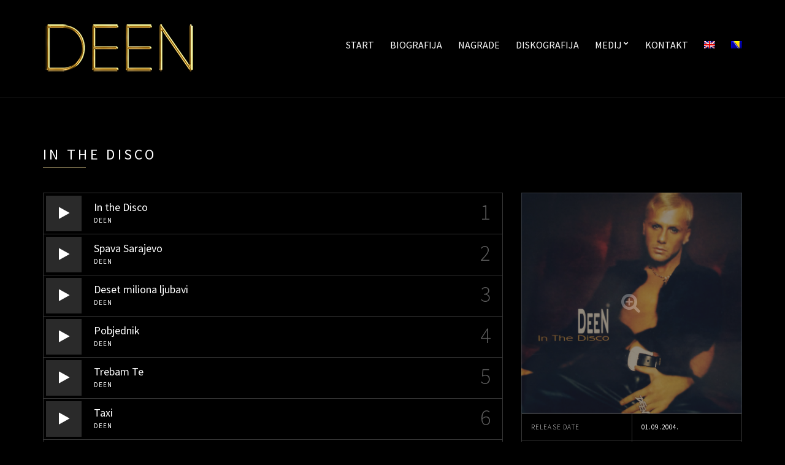

--- FILE ---
content_type: text/html; charset=UTF-8
request_url: http://deen.ba/bs/discography/in-the-disco/
body_size: 30136
content:
<!doctype html>
<!--[if IE 8]> <html class="no-js lt-ie9" lang="bs-BA" prefix="og: http://ogp.me/ns#"> <![endif]-->
<!--[if gt IE 8]><!--> <html class="no-js" lang="bs-BA" prefix="og: http://ogp.me/ns#"> <!--<![endif]-->
<head>

	<meta charset="UTF-8">
	<meta name="viewport" content="width=device-width, initial-scale=1">

	<title>BH predstavnik na Eurovision Song Contest 2014 Istanbul</title>
<link rel="alternate" hreflang="en-us" href="http://deen.ba/discography/in-the-disco/" />

<!-- This site is optimized with the Yoast SEO plugin v5.8 - https://yoast.com/wordpress/plugins/seo/ -->
<meta name="description" content="Fuad Backović DEEN sa pjesmom &quot;In the Disco&quot; bio je zvanični predstavnik Bosne i Hercegovine na Eurovision Song Contest 2004. u Istanbulu. Deveto mjesto..."/>
<link rel="canonical" href="http://deen.ba/bs/discography/in-the-disco/" />
<meta property="og:locale" content="en_US" />
<meta property="og:type" content="article" />
<meta property="og:title" content="BH predstavnik na Eurovision Song Contest 2014 Istanbul" />
<meta property="og:description" content="Fuad Backović DEEN sa pjesmom &quot;In the Disco&quot; bio je zvanični predstavnik Bosne i Hercegovine na Eurovision Song Contest 2004. u Istanbulu. Deveto mjesto..." />
<meta property="og:url" content="http://deen.ba/bs/discography/in-the-disco/" />
<meta property="og:site_name" content="DEEN" />
<meta property="article:publisher" content="https://www.facebook.com/deenfanpage/" />
<meta property="og:image" content="http://deen.ba/wp-content/uploads/2014/09/in-the-disco.jpg" />
<meta property="og:image:width" content="750" />
<meta property="og:image:height" content="750" />
<meta name="twitter:card" content="summary" />
<meta name="twitter:description" content="Fuad Backović DEEN sa pjesmom &quot;In the Disco&quot; bio je zvanični predstavnik Bosne i Hercegovine na Eurovision Song Contest 2004. u Istanbulu. Deveto mjesto..." />
<meta name="twitter:title" content="BH predstavnik na Eurovision Song Contest 2014 Istanbul" />
<meta name="twitter:site" content="@deenvoice" />
<meta name="twitter:image" content="http://deen.ba/wp-content/uploads/2014/09/in-the-disco.jpg" />
<meta name="twitter:creator" content="@deenvoice" />
<script type='application/ld+json'>{"@context":"http:\/\/schema.org","@type":"WebSite","@id":"#website","url":"http:\/\/deen.ba\/bs\/","name":"DEEN.BA","alternateName":"Fuad Backovi\u0107 - DEEN","potentialAction":{"@type":"SearchAction","target":"http:\/\/deen.ba\/bs\/?s={search_term_string}","query-input":"required name=search_term_string"}}</script>
<script type='application/ld+json'>{"@context":"http:\/\/schema.org","@type":"Person","url":"http:\/\/deen.ba\/bs\/discography\/in-the-disco\/","sameAs":["https:\/\/www.facebook.com\/deenfanpage\/","https:\/\/www.instagram.com\/deenvoice\/","https:\/\/www.linkedin.com\/in\/fuad-backovi-deen-5009198a","https:\/\/www.youtube.com\/user\/DeenMusicTV","https:\/\/twitter.com\/deenvoice"],"@id":"#person","name":"Fuad Backovi\u0107 DEEN"}</script>
<!-- / Yoast SEO plugin. -->

<link rel='dns-prefetch' href='//maps.googleapis.com' />
<link rel='dns-prefetch' href='//s.w.org' />
<link rel="alternate" type="application/rss+xml" title="DEEN &raquo; Feed" href="http://deen.ba/bs/feed/" />
<link rel="alternate" type="application/rss+xml" title="DEEN &raquo; Comments Feed" href="http://deen.ba/bs/comments/feed/" />
		<script type="text/javascript">
			window._wpemojiSettings = {"baseUrl":"https:\/\/s.w.org\/images\/core\/emoji\/11\/72x72\/","ext":".png","svgUrl":"https:\/\/s.w.org\/images\/core\/emoji\/11\/svg\/","svgExt":".svg","source":{"concatemoji":"http:\/\/deen.ba\/wp-includes\/js\/wp-emoji-release.min.js?ver=4.9.26"}};
			!function(e,a,t){var n,r,o,i=a.createElement("canvas"),p=i.getContext&&i.getContext("2d");function s(e,t){var a=String.fromCharCode;p.clearRect(0,0,i.width,i.height),p.fillText(a.apply(this,e),0,0);e=i.toDataURL();return p.clearRect(0,0,i.width,i.height),p.fillText(a.apply(this,t),0,0),e===i.toDataURL()}function c(e){var t=a.createElement("script");t.src=e,t.defer=t.type="text/javascript",a.getElementsByTagName("head")[0].appendChild(t)}for(o=Array("flag","emoji"),t.supports={everything:!0,everythingExceptFlag:!0},r=0;r<o.length;r++)t.supports[o[r]]=function(e){if(!p||!p.fillText)return!1;switch(p.textBaseline="top",p.font="600 32px Arial",e){case"flag":return s([55356,56826,55356,56819],[55356,56826,8203,55356,56819])?!1:!s([55356,57332,56128,56423,56128,56418,56128,56421,56128,56430,56128,56423,56128,56447],[55356,57332,8203,56128,56423,8203,56128,56418,8203,56128,56421,8203,56128,56430,8203,56128,56423,8203,56128,56447]);case"emoji":return!s([55358,56760,9792,65039],[55358,56760,8203,9792,65039])}return!1}(o[r]),t.supports.everything=t.supports.everything&&t.supports[o[r]],"flag"!==o[r]&&(t.supports.everythingExceptFlag=t.supports.everythingExceptFlag&&t.supports[o[r]]);t.supports.everythingExceptFlag=t.supports.everythingExceptFlag&&!t.supports.flag,t.DOMReady=!1,t.readyCallback=function(){t.DOMReady=!0},t.supports.everything||(n=function(){t.readyCallback()},a.addEventListener?(a.addEventListener("DOMContentLoaded",n,!1),e.addEventListener("load",n,!1)):(e.attachEvent("onload",n),a.attachEvent("onreadystatechange",function(){"complete"===a.readyState&&t.readyCallback()})),(n=t.source||{}).concatemoji?c(n.concatemoji):n.wpemoji&&n.twemoji&&(c(n.twemoji),c(n.wpemoji)))}(window,document,window._wpemojiSettings);
		</script>
		<style type="text/css">
img.wp-smiley,
img.emoji {
	display: inline !important;
	border: none !important;
	box-shadow: none !important;
	height: 1em !important;
	width: 1em !important;
	margin: 0 .07em !important;
	vertical-align: -0.1em !important;
	background: none !important;
	padding: 0 !important;
}
</style>
<link rel='stylesheet' id='contact-form-7-css'  href='http://deen.ba/wp-content/plugins/contact-form-7/includes/css/styles.css?ver=4.9.1' type='text/css' media='all' />
<link rel='stylesheet' id='font-awesome-css'  href='http://deen.ba/wp-content/plugins/socials-ignited/css/font-awesome.css?ver=4.7.0' type='text/css' media='all' />
<link rel='stylesheet' id='socials-ignited-css'  href='http://deen.ba/wp-content/plugins/socials-ignited/css/style.css?ver=4.9.26' type='text/css' media='all' />
<style id='socials-ignited-inline-css' type='text/css'>
#socials-ignited-2 i { font-size: 30px; width: 30px; height: 30px; line-height: 30px; border-radius: 30px; opacity: 1;  } 

</style>
<link rel='stylesheet' id='wpml-legacy-horizontal-list-0-css'  href='http://deen.ba/wp-content/plugins/sitepress-multilingual-cms/templates/language-switchers/legacy-list-horizontal/style.css?ver=1' type='text/css' media='all' />
<style id='wpml-legacy-horizontal-list-0-inline-css' type='text/css'>
.wpml-ls-statics-footer{background-color:#101010;}.wpml-ls-statics-footer, .wpml-ls-statics-footer .wpml-ls-sub-menu, .wpml-ls-statics-footer a {border-color:#101010;}.wpml-ls-statics-footer a {color:#444444;background-color:#101010;}.wpml-ls-statics-footer a:hover,.wpml-ls-statics-footer a:focus {color:#000000;background-color:#eeeeee;}.wpml-ls-statics-footer .wpml-ls-current-language>a {color:#444444;background-color:#101010;}.wpml-ls-statics-footer .wpml-ls-current-language:hover>a, .wpml-ls-statics-footer .wpml-ls-current-language>a:focus {color:#000000;background-color:#eeeeee;}
.wpml-ls-statics-shortcode_actions{background-color:#eeeeee;}.wpml-ls-statics-shortcode_actions, .wpml-ls-statics-shortcode_actions .wpml-ls-sub-menu, .wpml-ls-statics-shortcode_actions a {border-color:#cdcdcd;}.wpml-ls-statics-shortcode_actions a {color:#444444;background-color:#ffffff;}.wpml-ls-statics-shortcode_actions a:hover,.wpml-ls-statics-shortcode_actions a:focus {color:#000000;background-color:#eeeeee;}.wpml-ls-statics-shortcode_actions .wpml-ls-current-language>a {color:#444444;background-color:#ffffff;}.wpml-ls-statics-shortcode_actions .wpml-ls-current-language:hover>a, .wpml-ls-statics-shortcode_actions .wpml-ls-current-language>a:focus {color:#000000;background-color:#eeeeee;}
</style>
<link rel='stylesheet' id='wpml-menu-item-0-css'  href='http://deen.ba/wp-content/plugins/sitepress-multilingual-cms/templates/language-switchers/menu-item/style.css?ver=1' type='text/css' media='all' />
<link rel='stylesheet' id='ci-google-font-css'  href='//fonts.googleapis.com/css?family=Source+Sans+Pro%3A300%2C400%2C700%2C900%2C400italic&#038;ver=4.9.26' type='text/css' media='all' />
<link rel='stylesheet' id='ci-base-css'  href='http://deen.ba/wp-content/themes/deen/css/base.css?ver=4.9.26' type='text/css' media='all' />
<link rel='stylesheet' id='ci-flexslider-css'  href='http://deen.ba/wp-content/themes/deen/css/flexslider.css?ver=4.9.26' type='text/css' media='all' />
<link rel='stylesheet' id='mmenu-css'  href='http://deen.ba/wp-content/themes/deen/css/mmenu.css?ver=4.9.26' type='text/css' media='all' />
<link rel='stylesheet' id='stapel-css'  href='http://deen.ba/wp-content/themes/deen/css/stapel.css?ver=1.10.4' type='text/css' media='all' />
<link rel='stylesheet' id='ci-style-css'  href='http://deen.ba/wp-content/themes/deen/style.css?ver=1.4.1' type='text/css' media='screen' />
<style id='ci-style-inline-css' type='text/css'>
#ci-newsletter-2 .widget-wrap { background-color: #c3b179;  } 

#ci-newsletter-3 .widget-wrap { background-color: #c3b179;  } 

#ci-split-content-2 .widget-wrap { background-image: url(http://50.87.154.16/~deenba/wp-content/uploads/2015/12/deen-parallex.jpg);background-repeat: no-repeat; } 

</style>
<link rel='stylesheet' id='ci-color-scheme-css'  href='http://deen.ba/wp-content/themes/deen/colors/mustard.css?ver=4.9.26' type='text/css' media='all' />
<link rel='stylesheet' id='woocommerce_prettyPhoto_css-css'  href='http://deen.ba/wp-content/themes/deen/css/prettyPhoto.css?ver=4.9.26' type='text/css' media='all' />
<script type='text/javascript' src='http://deen.ba/wp-includes/js/jquery/jquery.js?ver=1.12.4'></script>
<script type='text/javascript' src='http://deen.ba/wp-includes/js/jquery/jquery-migrate.min.js?ver=1.4.1'></script>
<script type='text/javascript' src='http://deen.ba/wp-content/themes/deen/panel/scripts/modernizr-2.6.2.js?ver=4.9.26'></script>
<script type='text/javascript' src='//maps.googleapis.com/maps/api/js?v=3.5&#038;sensor=false'></script>
<link rel='https://api.w.org/' href='http://deen.ba/bs/wp-json/' />
<link rel="EditURI" type="application/rsd+xml" title="RSD" href="http://deen.ba/xmlrpc.php?rsd" />
<link rel="wlwmanifest" type="application/wlwmanifest+xml" href="http://deen.ba/wp-includes/wlwmanifest.xml" /> 
<meta name="generator" content="WordPress 4.9.26" />
<meta name="generator" content="CSSIgniter - Chords" />
<link rel='shortlink' href='http://deen.ba/bs/?p=440' />
<link rel="alternate" type="application/json+oembed" href="http://deen.ba/bs/wp-json/oembed/1.0/embed?url=http%3A%2F%2Fdeen.ba%2Fbs%2Fdiscography%2Fin-the-disco%2F" />
<link rel="alternate" type="text/xml+oembed" href="http://deen.ba/bs/wp-json/oembed/1.0/embed?url=http%3A%2F%2Fdeen.ba%2Fbs%2Fdiscography%2Fin-the-disco%2F&#038;format=xml" />
<meta name="generator" content="WPML ver:3.8.4 stt:6,1;" />
<script type="text/javascript">
    "function"!=typeof loadGsLib&&(loadGsLib=function(){var e=document.createElement("script");
    e.type="text/javascript",e.async=!0,e.src="//api.at.getsocial.io/widget/v1/gs_async.js?id=a0df48";
    var t=document.getElementsByTagName("script")[0];t.parentNode.insertBefore(e,t)})();
    var GETSOCIAL_VERSION = "4.0.2";
</script><link rel="shortcut icon" type="image/x-icon" href="http://deen.ba/wp-content/uploads/2015/12/favicon.ico" /><link rel="apple-touch-icon" href="http://deen.ba/wp-content/uploads/2015/12/apple-touch-icon.png" /><link rel="apple-touch-icon" sizes="72x72" href="http://deen.ba/wp-content/uploads/2015/12/apple-touch-icon-72x72.png" /><link rel="apple-touch-icon" sizes="114x114" href="http://deen.ba/wp-content/uploads/2015/12/apple-touch-icon-72x72.png" /><link rel="pingback" href="http://deen.ba/xmlrpc.php" />		<style type="text/css">.recentcomments a{display:inline !important;padding:0 !important;margin:0 !important;}</style>
						<style type="text/css">
					body{background-color: #000000;background-repeat: repeat;} 				</style>
						<style type="text/css">
.slide-title {
  font-size:70px;
  font-weight:400;
  line-height:1;
  margin:50px 0 8px;
  text-shadow:rgba(0, 0, 0, 0.298039) 0 5px 0;
  text-transform:uppercase;
}
.slide-subtitle {
  font-size:38px;
  margin:0 0 40px;
}
body {
  -webkit-font-smoothing:antialiased;
  background-color:#000000;
  color:#FFFFFF;
  font-family:'Source Sans Pro', sans-serif;
  font-size:16px;
  font-weight:normal;
  line-height:1.5;
}
.site-logo {
  font-size:36px;
  font-weight:900;
  letter-spacing:-0.02em;
  margin:10px 0 0 0;
}
</style>
</head>

<body class="cpt_discography-template-default single single-cpt_discography postid-440 noborder ci-chords ci-chords-1-4-1 ci-scheme-mustard ci-dark-scheme">

<div id="page">
	<div id="mobile-bar">
		<a class="menu-trigger" href="#mobilemenu"><i class="fa fa-bars"></i></a>
		<h1 class="mob-title">DEEN</h1>
	</div>

	<header id="header">
		<div class="container">
			<div class="row">
				<div class="col-md-4 col-sm-3">
					<h1 class="site-logo imglogo"><a href="http://deen.ba/bs"><img src="http://deen.ba/wp-content/uploads/2015/12/logo_deen-gold2@2x-1.png" alt="DEEN" /></a></h1>				</div>
				<div class="col-md-8 col-sm-9">
					
					<nav id="nav">
						<ul id="navigation" class="group"><li id="menu-item-433" class="menu-item menu-item-type-post_type menu-item-object-page menu-item-home menu-item-433"><a href="http://deen.ba/bs/">Start</a></li>
<li id="menu-item-432" class="menu-item menu-item-type-post_type menu-item-object-page menu-item-432"><a href="http://deen.ba/bs/biografija/">Biografija</a></li>
<li id="menu-item-431" class="menu-item menu-item-type-post_type menu-item-object-page menu-item-431"><a href="http://deen.ba/bs/nagrade/">Nagrade</a></li>
<li id="menu-item-434" class="menu-item menu-item-type-post_type menu-item-object-page menu-item-434"><a href="http://deen.ba/bs/diskografija/">Diskografija</a></li>
<li id="menu-item-700" class="menu-item menu-item-type-custom menu-item-object-custom menu-item-has-children menu-item-700"><a href="http://deen.ba/bs/video-spot/">Medij</a>
<ul class="sub-menu">
	<li id="menu-item-451" class="menu-item menu-item-type-post_type menu-item-object-page menu-item-451"><a href="http://deen.ba/bs/video-spot/">Video</a></li>
	<li id="menu-item-699" class="menu-item menu-item-type-post_type menu-item-object-page menu-item-699"><a href="http://deen.ba/bs/galerija/">Galerija</a></li>
</ul>
</li>
<li id="menu-item-435" class="menu-item menu-item-type-post_type menu-item-object-page menu-item-435"><a href="http://deen.ba/bs/kontakt/">Kontakt</a></li>
<li id="menu-item-wpml-ls-19-en" class="menu-item-language menu-item wpml-ls-slot-19 wpml-ls-item wpml-ls-item-en wpml-ls-menu-item wpml-ls-first-item menu-item-wpml-ls-19-en"><a href="http://deen.ba/discography/in-the-disco/"><img class="wpml-ls-flag" src="http://deen.ba/wp-content/plugins/sitepress-multilingual-cms/res/flags/en.png" alt="en" title="English"></a></li>
<li id="menu-item-wpml-ls-19-bs" class="menu-item-language menu-item-language-current menu-item wpml-ls-slot-19 wpml-ls-item wpml-ls-item-bs wpml-ls-current-language wpml-ls-menu-item wpml-ls-last-item menu-item-wpml-ls-19-bs"><a href="http://deen.ba/bs/discography/in-the-disco/"><img class="wpml-ls-flag" src="http://deen.ba/wp-content/plugins/sitepress-multilingual-cms/res/flags/bs.png" alt="bs" title="Bosnian"></a></li>
</ul>					</nav>

					<div id="mobilemenu"></div>
				</div>
			</div>
		</div>
	</header>
<main id="main">
	<div class="container">
					<article id="entry-440" class="entry post-440 cpt_discography type-cpt_discography status-publish has-post-thumbnail hentry section-albumi section-singlovi">
				<div class="row">
					<div class="col-xs-12">
						<h1 class="section-title">In the Disco</h1>
					</div>

					
					<div class="col-md-4 col-sm-5 col-xs-12 col-md-push-8 col-sm-push-7">
						<div class="sidebar">
							<div class="item">

																	<a data-rel="prettyPhoto" class="zoom" href="http://deen.ba/wp-content/uploads/2014/09/in-the-disco.jpg">
										<figure class="item-thumb">
											<img width="750" height="750" src="http://deen.ba/wp-content/uploads/2014/09/in-the-disco-750x750.jpg" class="attachment-ci_masonry size-ci_masonry wp-post-image" alt="" srcset="http://deen.ba/wp-content/uploads/2014/09/in-the-disco.jpg 750w, http://deen.ba/wp-content/uploads/2014/09/in-the-disco-150x150.jpg 150w, http://deen.ba/wp-content/uploads/2014/09/in-the-disco-300x300.jpg 300w, http://deen.ba/wp-content/uploads/2014/09/in-the-disco-100x100.jpg 100w" sizes="(max-width: 750px) 100vw, 750px" />										</figure>
									</a>
								
								<table class="item-meta">
	<tbody>
					<tr>
				<th>Release Date</th>
				<td>01.09.2004.</td>
			</tr>
		
					<tr>
				<th>Record Label</th>
				<td>BHT Music Production</td>
			</tr>
		
					<tr>
				<th>Catalog Number</th>
				<td>BHT20005</td>
			</tr>
		
									<tr>
					<th>AVAILABLE NOW AT</th>
										<td ><a href="#"></a></td>
				</tr>
						</tbody>
</table>

							</div>

													</div>
					</div>

					<div class="col-md-8 col-sm-7 col-xs-12 col-md-pull-4 col-sm-pull-5">
						<div class="entry-content">
																		<ul class="tracklisting">
																	<li class="group track" id="player-440_1">
																								<a href="" class="sm2_link"><i class="fa fa-play"></i></a>
															
							<div class="track-info">
								<p class="item-title-main">In the Disco</p>
								<p class="item-byline">DEEN &nbsp;</p>

																	<ul class="track-buttons">
										
										
																			</ul>
								
								<span class="track-no">1</span>
							</div>

							
						</li>
																							<li class="group track" id="player-440_2">
																								<a href="" class="sm2_link"><i class="fa fa-play"></i></a>
															
							<div class="track-info">
								<p class="item-title-main">Spava Sarajevo</p>
								<p class="item-byline">DEEN &nbsp;</p>

																	<ul class="track-buttons">
										
										
																			</ul>
								
								<span class="track-no">2</span>
							</div>

							
						</li>
																							<li class="group track" id="player-440_3">
																								<a href="" class="sm2_link"><i class="fa fa-play"></i></a>
															
							<div class="track-info">
								<p class="item-title-main">Deset miliona ljubavi</p>
								<p class="item-byline">DEEN &nbsp;</p>

																	<ul class="track-buttons">
										
										
																			</ul>
								
								<span class="track-no">3</span>
							</div>

							
						</li>
																							<li class="group track" id="player-440_4">
																								<a href="" class="sm2_link"><i class="fa fa-play"></i></a>
															
							<div class="track-info">
								<p class="item-title-main">Pobjednik</p>
								<p class="item-byline">DEEN &nbsp;</p>

																	<ul class="track-buttons">
										
										
																			</ul>
								
								<span class="track-no">4</span>
							</div>

							
						</li>
																							<li class="group track" id="player-440_5">
																								<a href="" class="sm2_link"><i class="fa fa-play"></i></a>
															
							<div class="track-info">
								<p class="item-title-main">Trebam Te</p>
								<p class="item-byline">DEEN &nbsp;</p>

																	<ul class="track-buttons">
										
										
																			</ul>
								
								<span class="track-no">5</span>
							</div>

							
						</li>
																							<li class="group track" id="player-440_6">
																								<a href="" class="sm2_link"><i class="fa fa-play"></i></a>
															
							<div class="track-info">
								<p class="item-title-main">Taxi</p>
								<p class="item-byline">DEEN &nbsp;</p>

																	<ul class="track-buttons">
										
										
																			</ul>
								
								<span class="track-no">6</span>
							</div>

							
						</li>
																							<li class="group track" id="player-440_7">
																								<a href="" class="sm2_link"><i class="fa fa-play"></i></a>
															
							<div class="track-info">
								<p class="item-title-main">Want to Make it</p>
								<p class="item-byline">DEEN &nbsp;</p>

																	<ul class="track-buttons">
										
										
																			</ul>
								
								<span class="track-no">7</span>
							</div>

							
						</li>
																							<li class="group track" id="player-440_8">
																								<a href="" class="sm2_link"><i class="fa fa-play"></i></a>
															
							<div class="track-info">
								<p class="item-title-main">Ja imam nekog</p>
								<p class="item-byline">DEEN ft. Funky G. &nbsp;</p>

																	<ul class="track-buttons">
										
										
																			</ul>
								
								<span class="track-no">8</span>
							</div>

							
						</li>
																							<li class="group track" id="player-440_9">
																								<a href="" class="sm2_link"><i class="fa fa-play"></i></a>
															
							<div class="track-info">
								<p class="item-title-main">Taxi Remix</p>
								<p class="item-byline">DEEN ft. Action Heroes &nbsp;</p>

																	<ul class="track-buttons">
										
										
																			</ul>
								
								<span class="track-no">9</span>
							</div>

							
						</li>
															</ul>
				
<p>Album &#8220;IN THE DISCO&#8221;. Objavljen 2004/05 u muzičkoj produkciji BHT Sarajevo za Balkan i zemlje Zapadne Europe.<br />
Muzički i izvršni producent: Fuad Backovic Deen.</p>
<p>Zvanični predstavnik Bosne i Hercegovine na Eurovision Song Contest 2004. u Istanbulu.</p>
<p>Pjesma &#8220;In The Disco&#8221; objavljena je za EMI MUSIC 2004. za europsko i svjetsko tržište.<br />
Pobjednik na MPX MUSIC BiH AWARD 2004 &#8211; Specijalna nagrada za internacionalni uspjeh – EUROVISION 2004</p>
<h3><a href="http://deen.ba/bs/video/in-the-disco/" target="_blank">Video</a></h3>
<p>https://www.youtube.com/watch?v=23h__RssJQo</p>
<div class="getsocial gs-inline-group" ></div>
						</div>
					</div>
				</div>
			</article>
			</div>
</main>

		<div class="inner-widget-area">
		<section id="ci-newsletter-3" class="widget group widget_ci-newsletter"><div class="widget-wrap " ><div class="container">			<form action="#" method="post" class="ci-newsletter-form">
				<div class="row">
					<div class="col-md-5 col-sm-12">
						<label for="e_id">Prijavite se na naš newsletter</label>
						<span>Stay up to date!</span>
					</div>

					<div class="col-md-7 col-sm-12">
						<div class="input-group">
							<input type="email" name="e_name" id="e_id" placeholder="Your e-mail">
							<button type="submit" class="btn">Subscribe now</button>
						</div>
					</div>
				</div>
				<input type="hidden" name="hidden1" value="value1" /><input type="hidden" name="hidden2" value="value2" />			</form>
			</div><!-- /container --></div><!-- /widget-wrap --></section>	</div>

	<footer id="footer">
		<div class="container">
			<div class="row">
				<div class="col-sm-4">
					<aside id="text_icl-4" class="widget_text_icl widget group"><h3 class="widget-title">O DEEN-U</h3>		<div class="textwidget"><p>Deen je najpoznatiji bosanski pjevač mlađe generacije i nacionalna zvijezda. </p>

<p>Predsjednik je skupštine agencije "AIS" za zaštitu izvodjačkih prava u BiH te član agencije za zaštitu autorskih prava "AMUS".</p>

<p>Ekskluzivac je muzičke produkcije "Tempo" iz Sarajeva te od 2012 godine saradjuje sa muzičkim producentom Almirom Ajanovićem.</p>

<p>Bosanskohercegovačka radio-televizija je 25. novembra 2015. objavila da će Bosnu i Hercegovinu na Eurosongu 2016. opet predstavljati Deen zajedno sa bosanskom pjevačicom Dalal Midhat-Talakić, violončelisticom Anom Rucner te rap umjetnikom Jala.</p></div>
		</aside>				</div>

				<div class="col-sm-4">
					<aside id="null-instagram-feed-2" class="null-instagram-feed widget group"><h3 class="widget-title">Instagram</h3>Instagram did not return a 200.</aside>				</div>

				<div class="col-sm-4">
					<aside id="ci_twitter_widget-2" class="widget_ci_twitter_widget widget group"><h3 class="widget-title">TWITTER</h3><div class="citwitterwidget2  tul"><ul><li><span>Wonderful day with <a href="http://twitter.com/JossStone">@JossStone</a> in Sarajevo 💗 Talking, singing and running from the thunderstorm and rain ☔ ☺ <a href="https://t.co/Z7tAS0pnGZ">https://t.co/Z7tAS0pnGZ</a></span> <a class="twitter-time" href="http://twitter.com/DEENVOICE/statuses/776147257464909824">114 months ago</a></li><li><span>Jednostavno divna 󾌧 Joss 󾬑 <a href="https://t.co/L92HA9KKQX">https://t.co/L92HA9KKQX</a></span> <a class="twitter-time" href="http://twitter.com/DEENVOICE/statuses/776109769530540032">114 months ago</a></li><li><span>RT <a href="http://twitter.com/M_Tucakovic">@M_Tucakovic</a>: Ako želite da vam ljudi ne veruju onda im pričajte istinu.</span> <a class="twitter-time" href="http://twitter.com/DEENVOICE/statuses/775722145792024576">114 months ago</a></li></ul></div></aside><aside id="socials-ignited-2" class="widget_socials_ignited widget group"><div class="ci-socials-ignited ci-socials-ignited-fa"><a href="https://www.facebook.com/deenfanpage/" target="_blank"  title="Facebook"><i class="fa fa-facebook-square"></i></a><a href="https://twitter.com/deenvoice" target="_blank"  title="Twitter"><i class="fa fa-twitter-square"></i></a><a href="https://www.instagram.com/deenvoice/" target="_blank"  title="Instagram"><i class="fa fa-instagram"></i></a><a href="https://www.youtube.com/user/DeenMusicTV" target="_blank"  title="YouTube"><i class="fa fa-youtube"></i></a><a href="https://www.linkedin.com/in/fuad-backovi%25C4%2587-deen-5009198a" target="_blank"  title="LinkedIn"><i class="fa fa-linkedin-square"></i></a></div></aside>				</div>
			</div>
		</div>

		<div class="container footer-credits">
			<div class="row">
				<div class="col-xs-12">
					<p>Copyright © 2026 DEEN. Sva prava pridržana. Powered by<a href="http://www.snv.ba"> Studio nova vizija</a></p>
				</div>
			</div>
		</div>
	</footer>

</div> <!-- #page -->


<div class="wpml-ls-statics-footer wpml-ls wpml-ls-legacy-list-horizontal" id="lang_sel_footer">
	<ul><li class="wpml-ls-slot-footer wpml-ls-item wpml-ls-item-en wpml-ls-first-item wpml-ls-item-legacy-list-horizontal">
				<a href="http://deen.ba/discography/in-the-disco/"><img class="wpml-ls-flag iclflag" src="http://deen.ba/wp-content/plugins/sitepress-multilingual-cms/res/flags/en.png" alt="en" title="English"></a>
			</li><li class="wpml-ls-slot-footer wpml-ls-item wpml-ls-item-bs wpml-ls-current-language wpml-ls-last-item wpml-ls-item-legacy-list-horizontal">
				<a href="http://deen.ba/bs/discography/in-the-disco/"><img class="wpml-ls-flag iclflag" src="http://deen.ba/wp-content/plugins/sitepress-multilingual-cms/res/flags/bs.png" alt="bs" title="Bosnian"></a>
			</li></ul>
</div><script type='text/javascript'>
/* <![CDATA[ */
var wpcf7 = {"apiSettings":{"root":"http:\/\/deen.ba\/bs\/wp-json\/contact-form-7\/v1","namespace":"contact-form-7\/v1"},"recaptcha":{"messages":{"empty":"Please verify that you are not a robot."}}};
/* ]]> */
</script>
<script type='text/javascript' src='http://deen.ba/wp-content/plugins/contact-form-7/includes/js/scripts.js?ver=4.9.1'></script>
<script type='text/javascript' src='http://deen.ba/wp-content/themes/deen/js/superfish.js?ver=4.9.26'></script>
<script type='text/javascript' src='http://deen.ba/wp-content/themes/deen/js/jquery.mmenu.min.all.js?ver=4.9.26'></script>
<script type='text/javascript' src='http://deen.ba/wp-content/themes/deen/js/jquery.flexslider.js?ver=4.9.26'></script>
<script type='text/javascript' src='http://deen.ba/wp-content/themes/deen/js/jquery.matchHeight-min.js?ver=4.9.26'></script>
<script type='text/javascript' src='http://deen.ba/wp-content/themes/deen/panel/scripts/jquery.fitvids.js?ver=1.1'></script>
<script type='text/javascript' src='http://deen.ba/wp-content/themes/deen/js/jquery.prettyPhoto.min.js?ver=3.1.6'></script>
<script type='text/javascript' src='http://deen.ba/wp-content/themes/deen/js/jquery.isotope.js?ver=4.9.26'></script>
<script type='text/javascript' src='http://deen.ba/wp-content/themes/deen/js/jquery.parallax-1.1.3.js?ver=1.1.3'></script>
<script type='text/javascript' src='http://deen.ba/wp-content/themes/deen/js/jquery.shoutcast.min.js?ver=1.4.1'></script>
<script type='text/javascript' src='http://deen.ba/wp-content/themes/deen/js/soundmanager2.js?ver=2.97'></script>
<script type='text/javascript' src='http://deen.ba/wp-content/themes/deen/js/inlineplayer.js?ver=2.97'></script>
<script type='text/javascript' src='http://deen.ba/wp-content/themes/deen/js/ci_audioplayer.js?ver=2.97'></script>
<script type='text/javascript' src='http://deen.ba/wp-content/themes/deen/js/jquery.stapel.js?ver=4.9.26'></script>
<script type='text/javascript'>
/* <![CDATA[ */
var ThemeOption = {"theme_url":"http:\/\/deen.ba\/wp-content\/themes\/deen","slider_auto":"","swfPath":"http:\/\/deen.ba\/wp-content\/themes\/deen\/js\/swf\/","slider_autoslide":"1","slider_effect":"fade","slider_direction":"horizontal","slider_duration":"600","slider_speed":"5000"};
/* ]]> */
</script>
<script type='text/javascript' src='http://deen.ba/wp-content/themes/deen/js/scripts.js?ver=1.4.1'></script>
<script type='text/javascript' src='http://deen.ba/wp-content/themes/deen/panel/components/retinajs/dist/retina.js?ver=1.3.0'></script>
<script type='text/javascript' src='http://deen.ba/wp-includes/js/wp-embed.min.js?ver=4.9.26'></script>

</body>
</html>
